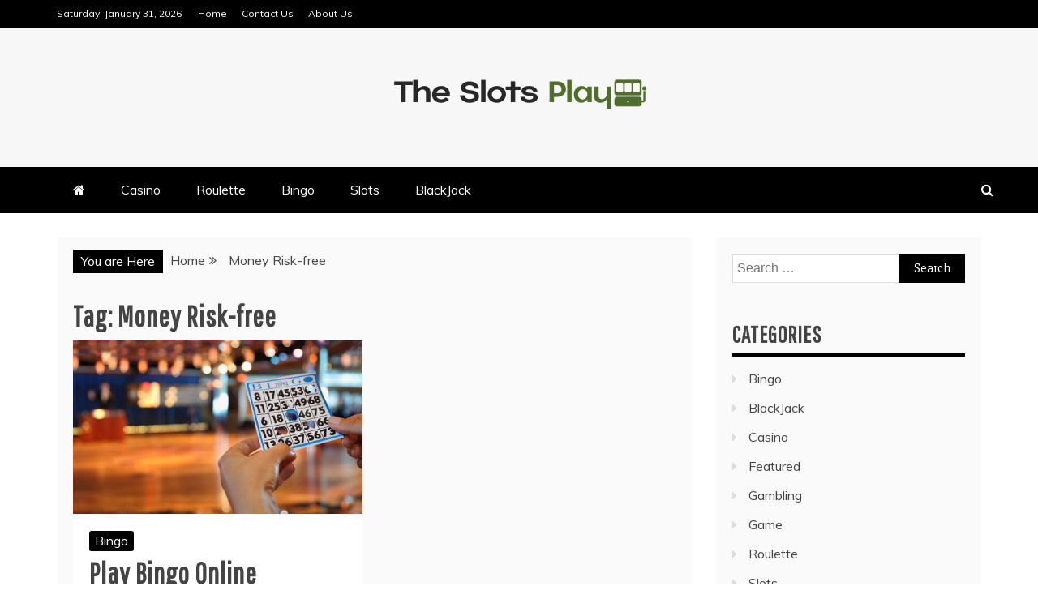

--- FILE ---
content_type: text/css
request_url: https://theslotsplay.com/wp-content/themes/mag-and-news/style.css?ver=6.9
body_size: 1693
content:
/*
Theme Name: Mag and News
Theme URI: https://www.candidthemes.com/themes/mag-and-news/
Author: candidthemes
Author URI: http://www.candidthemes.com/
Description: Mag and News is a free Magazine WordPress theme. It is a child theme of Refined Magazine with added features and options. It is easy to use, customize and lightweight WordPress theme. In addition to that, this theme comes with one click demo import option, 9 added custom widgets and unlimited color possibilites. Furthermore, Mag and News is advertisement ready WordPress theme with SEO optimized code. Besides that, this theme support major and popular plugins. This free theme has best layout for blog column, home page advertisement area, related posts, etc. Similiarly, it has meta options, header and footer options, sidebar options, individual sidebar for single post and many more. This theme is Gutenberg ready, RTL compatible and translation ready WP theme. View Demos: https://refined.candidthemes.com/
Version: 1.0.4
License: GNU General Public License v2 or later
License URI: http://www.gnu.org/licenses/gpl-2.0.html
Text Domain: mag-and-news
Requires PHP: 5.2
Tested up to: 6.2
Template: refined-magazine
Tags: two-columns, right-sidebar, custom-background, custom-colors, custom-menu, featured-images, theme-options, threaded-comments, translation-ready, rtl-language-support, footer-widgets, custom-header, three-columns, one-column, left-sidebar, news, blog
*/
h1,
h2,
h3,
h4,
h5,
h6,
.header-text,
.site-title,
.ct-title-head,
.trending-title {
	font-family: 'Pathway Gothic One', sans-serif;
	letter-spacing: 1px;
}

body {
	background: #fff;
	font-family: Muli;
}

.widget-title:before,
.widget ul.ct-nav-tabs:before {
	bottom: -4px;
	height: 4px;
}

.widget-title {
	font-size: 28px;
	border-bottom: 4px solid transparent;
}

.refined-magazine-featured-block .refined-magazine-col-2 .post-title,
.ct-post-overlay .post-content .post-title,
.list-post .post-content .post-title,
.ct-first-column .post-title,
.ct-grid-post-list .post-title {
	font-size: 22px;
}

.slide-details h2 {
	margin-bottom: 5px;
}

.logo-right-wrapper,
.logo-wrapper {
	padding-top: 50px;
	padding-bottom: 50px;
}

.cat-links a {
	line-height: 1.2;
}

.cat-links a:focus {
	border: 1px dotted royalblue;
	opacity: 0.7;
}

.entry-title {
	padding-bottom: 8px;
}

.refined-awesome-carousel.refined-magazine-featured-block .refined-magazine-col-2 .refined-magazine-col:nth-child(3) {
	clear: left;
}

.refined-awesome-carousel.refined-magazine-featured-block .refined-magazine-col-2 .refined-magazine-col:nth-child(2) {
	clear: none;
}

.refined-magazine-featured-block {
	margin-top: 7px;
}

article.post .refined-magazine-content-area,
article.page .refined-magazine-content-area {
	padding: 20px;
}

.ct-container-main {
	padding-top: 0;
	padding-bottom: 0;
}

.site-main,
.ct-sidebar-wrapper {
	background: #fafafa;
	padding: 20px;
}

.ct-header-carousel-section {
	padding-top: 20px;
}

.ct-carousel-single {
	margin: 0 10px;
}

.ct-header-carousel .slick-list {
	margin: 0 -10px;
}


.ct-header-carousel .slick-prev {
	display: block;
	left: 2px;
	z-index: 1;
	width: auto;
	height: auto;
}

.ct-header-carousel .slick-next {
	display: block;
	right: 2px;
	z-index: 1;
	width: auto;
	height: auto;
}

.ct-header-carousel .slick-next:before,
.ct-header-carousel .slick-prev:before {
	font-size: 30px;
	font-family: FontAwesome;
	color: rgba(0, 0, 0, 0.6);
	background: #fff;
	display: inline-block;
}

.ct-header-carousel .slick-prev:before {
	content: "\f104";
	padding: 2px 10px 2px 5px;
}

.ct-header-carousel .slick-next:before {
	content: "\f105";
	padding: 2px 5px 2px 10px;
}

[dir='rtl'] .ct-header-carousel .slick-prev,
[dir='rtl'] .slick-prev {
	display: block;
	right: 2px !important;
	z-index: 1;
	width: auto;
	height: auto;
}

[dir='rtl'] .ct-header-carousel .slick-next,
[dir='rtl'] .slick-next {
	display: block;
	left: 2px !important;
	z-index: 1;
	width: auto;
	height: auto;
}

[dir='rtl'] .ct-header-carousel .slick-next:before,
[dir='rtl'] .slick-next:before,
[dir='rtl'] .ct-header-carousel .slick-prev:before,
[dir='rtl'] .slick-prev:before {
	font-size: 30px;
	font-family: FontAwesome;
	color: rgba(0, 0, 0, 0.6);
	background: #fff;
	display: inline-block;
}

[dir='rtl'] .ct-header-carousel .slick-prev:before,
[dir='rtl'] .slick-prev:before {
	content: "\f105" !important;
	padding: 2px 5px 2px 10px;
}

[dir='rtl'] .ct-header-carousel .slick-next:before,
[dir='rtl'] .slick-next:before {
	content: "\f104" !important;
	padding: 2px 10px 2px 5px;
}

.ct-below-featured-area {
	background-color: transparent;
}

.refined-news-thumbnail-col-post .ct-three-cols {
	padding-top: 25px;
}

.refined-news-thumbnail-col-post .ct-three-cols:first-child {
	padding-top: 0;
}

#secondary .widget-title:before,
#secondary .widget ul.ct-nav-tabs:before {
	max-width: 100%;
}

.ct-three-cols {
	padding-top: 25px;
}

.ct-three-cols:first-child {
	padding-top: 0;
}

.mag-and-news-article-wrapper {
	margin-right: -15px;
	margin-left: -15px;
}

.mag-and-news-article-wrapper article {
	padding-left: 15px;
	padding-right: 15px;
}

.mag-and-news-article-wrapper:after,
.ct-post-list:after {
	clear: both;
	content: '';
	display: table;
	width: 0;
}

.show-more {
	position: relative;
	cursor: pointer;
	display: inline-block;
	text-align: center;
	text-transform: uppercase;
	overflow: hidden;
	text-decoration: none;
	max-width: 100%;
	padding: 15px 40px;
	background: #000;
	color: #fff;
	margin: auto;
}

.show-more .fa {
	margin-right: 5px;
}

@media screen and (max-width: 767px) {
	.top-bar {
		text-align: center;
	}

	.top-bar a.ct-show-hide-top {
		display: inline-block;
		width: auto;
	}

	.logo-right-wrapper,
	.logo-wrapper {
		padding-left: 0;
		padding-right: 0;
	}

	.logo-wrapper {
		padding-top: 30px;
		padding-bottom: 30px;
		text-align: center;
	}

	.logo-right-wrapper {
		padding-bottom: 30px;
		padding-top: 0px;
	}

	.site-title {
		font-size: 24px;
	}

	.site-description {
		font-size: 16px;
	}

	.container-inner {
		padding-left: 15px;
		padding-right: 15px;
	}

	.ct-container-main,
	body.right-sidebar #secondary {
		padding-left: 0;
		padding-right: 0;
		margin-top: 0;
		margin-bottom: 0;
	}

	.site-info .container-inner {
		padding-right: 0;
		padding-left: 0;
	}

	.site-main,
	.ct-sidebar-wrapper {
		padding: 20px 15px;
	}
}

@media screen and (min-width: 768px) {
	.site-title {
		font-size: 50px;
	}

	#primary .ct-post-list {
		margin-left: -15px;
		margin-right: -15px;
	}

	#primary article.two-columns {
		padding-left: 15px;
		padding-right: 15px;
	}

	.refined-awesome-carousel.refined-magazine-featured-block .refined-magazine-col:first-child {
		padding-right: 2px;
	}

	.refined-awesome-carousel.refined-magazine-featured-block .refined-magazine-col:last-child {
		padding-left: 6px;
	}

	.refined-awesome-carousel.refined-magazine-featured-block .refined-magazine-col-2 .refined-magazine-col {
		padding: 3px;
	}

	.refined-awesome-carousel.refined-magazine-featured-block .refined-magazine-col-2 .refined-magazine-col:nth-child(1),
	.refined-awesome-carousel.refined-magazine-featured-block .refined-magazine-col-2 .refined-magazine-col:nth-child(2) {
		padding-top: 0;
	}

	.refined-awesome-carousel.refined-magazine-featured-block .refined-magazine-col-2 .refined-magazine-col:nth-child(3),
	.refined-awesome-carousel.refined-magazine-featured-block .refined-magazine-col-2 .refined-magazine-col:nth-child(4) {
		padding-bottom: 0;
	}

	.refined-awesome-carousel.refined-magazine-featured-block .refined-magazine-col-2 .refined-magazine-col:nth-child(1),
	.refined-awesome-carousel.refined-magazine-featured-block .refined-magazine-col-2 .refined-magazine-col:nth-child(3) {
		padding-left: 0;
	}

	.refined-awesome-carousel.refined-magazine-featured-block .refined-magazine-col-2 .refined-magazine-col:nth-child(2),
	.refined-awesome-carousel.refined-magazine-featured-block .refined-magazine-col-2 .refined-magazine-col:nth-child(4) {
		padding-right: 0;
	}

	.ct-below-featured-area .ct-three-cols:nth-child(3n+1) {
		padding-right: 20px;
	}

	.ct-below-featured-area .ct-three-cols:nth-child(3n+3) {
		padding-left: 20px;
	}

	.ct-below-featured-area .ct-three-cols:nth-child(3n+2) {
		padding-left: 10px;
		padding-right: 10px;
	}

	.refined-news-thumbnail-col-post .ct-three-cols:nth-child(2),
	.refined-news-thumbnail-col-post .ct-three-cols:nth-child(3) {
		padding-top: 0;
	}

	#secondary .refined-news-thumbnail-col-post .ct-three-cols:nth-child(2),
	#secondary .refined-news-thumbnail-col-post .ct-three-cols:nth-child(2),
	.site-footer .refined-news-thumbnail-col-post .ct-three-cols:nth-child(2),
	.site-footer .refined-news-thumbnail-col-post .ct-three-cols:nth-child(3) {
		padding-top: 25px;
	}

	.ct-three-cols:nth-child(2),
	.ct-three-cols:nth-child(3) {
		padding-top: 0;
	}

	#secondary .ct-three-cols:nth-child(2),
	.site-footer .ct-three-cols:nth-child(2),
	#secondary .ct-three-cols:nth-child(3),
	.site-footer .ct-three-cols:nth-child(3) {
		padding-top: 25px;
	}
}